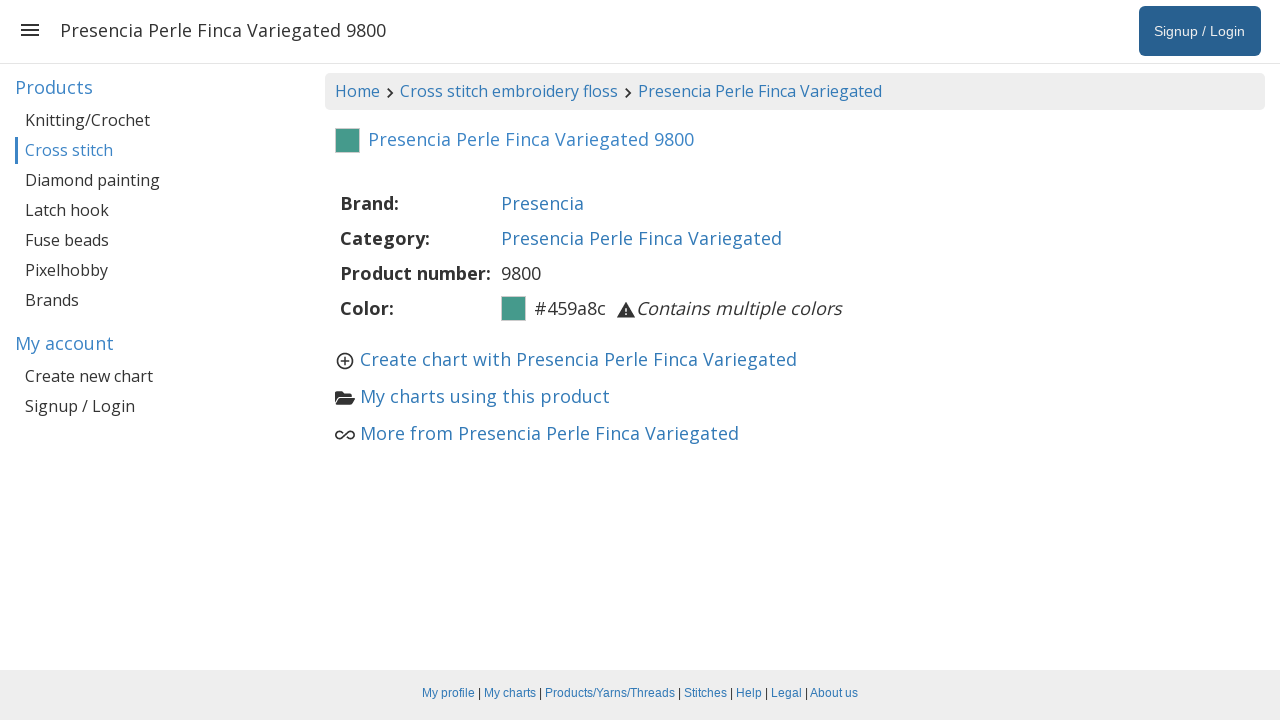

--- FILE ---
content_type: text/html; charset=utf-8
request_url: https://www.stitchfiddle.com/en/products/cross-stitch/2ttd9p4-89yoch/product/cwy9rgf-t2cn8
body_size: 51796
content:
<!DOCTYPE html> <html lang="en" class="notranslate" translate="no"> <head> <meta charset="utf-8" /> <meta http-equiv="X-UA-Compatible" content="IE=edge" /> <meta name="viewport" content="width=device-width, initial-scale=1, user-scalable=no" /> <meta name="HandheldFriendly" content="true" /> <link rel="stylesheet" href="https://cdn.stitchfiddle.com/1764924382/style/less/layout.css" crossorigin="anonymous" /> <title>Presencia Perle Finca Variegated 9800 | Stitch Fiddle</title> <meta name="robots" content="index, follow" /> <meta name="google" content="notranslate" /> <meta property="og:type" content="website" /> <meta property="og:image" content="https://cdn.stitchfiddle.com/1764924382/img/share/en.jpg" crossorigin="anonymous" /> <meta property="og:site_name" content="Stitch Fiddle" /> <meta property="og:description" content="Stitch Fiddle is an online crochet, knitting and cross stitch pattern maker." /> <meta property="fb:app_id" content="1405057583134246" /> <meta property="article:publisher" content="https://www.facebook.com/stitchfiddle" /> <meta name="theme-color" content="#def5ff" /> <meta name="mobile-web-app-capable" content="yes" /> <meta name="apple-mobile-web-app-capable" content="yes" /> <meta name="apple-mobile-web-app-title" content="Stitch Fiddle" /> <meta name="pinterest" content="nopin" /> <meta property="twitter:card" content="summary" /> <meta property="twitter:title" content="Presencia Perle Finca Variegated 9800 | Stitch Fiddle" /> <meta property="twitter:description" content="Stitch Fiddle is an online crochet, knitting and cross stitch pattern maker." /> <meta property="twitter:site" content="@StitchFiddle" /> <meta property="twitter:image" content="https://cdn.stitchfiddle.com/1764924382/img/share/en.jpg" /> <meta name="p:domain_verify" content="f4e78bca1fbf946ab7c28be3d64a97f7" /> <meta http-equiv="Content-Security-Policy" content="block-all-mixed-content" /> <link href="https://fonts.googleapis.com/css?family=Open+Sans:400,700" crossorigin="anonymous" rel="stylesheet" type="text/css" /> <link rel="shortcut icon" type="image/x-icon" href="/favicon.ico" crossorigin="anonymous" id="faviconIco" /> <link rel="icon" type="image/png" href="/apple-touch-icon-192x192.png" crossorigin="anonymous" id="faviconPng" /> <link rel="icon" sizes="192x192" href="/apple-touch-icon-192x192.png" crossorigin="anonymous" /> <link rel="apple-touch-icon" sizes="180x180" href="/apple-touch-icon-180x180.png" crossorigin="anonymous" /> <meta name="msapplication-TileImage" content="/apple-touch-icon-192x192.png" crossorigin="anonymous" /> <link rel="alternate" hreflang="en" href="https://www.stitchfiddle.com/en/products/cross-stitch/2ttd9p4-89yoch/product/cwy9rgf-t2cn8" /> <link rel="alternate" hreflang="nl" href="https://www.stitchfiddle.com/nl/products/cross-stitch/2ttd9p4-89yoch/product/cwy9rgf-t2cn8" /> <script id="__LOADABLE_REQUIRED_CHUNKS__" type="application/json">[2231,9304,3044,359,1745,7692,2983]</script><script id="__LOADABLE_REQUIRED_CHUNKS___ext" type="application/json">{"namedChunks":["products"]}</script> </head> <body id="body" class="desktopDevice" style="overscroll-behavior-y: none;"> <span id="root"> <div id="page-wrapper" class="clearfix"><div><div id="navigation"><div class="menuButton"><svg stroke="currentColor" fill="currentColor" stroke-width="0" viewBox="0 0 24 24" style="vertical-align:middle" height="24" width="24" xmlns="http://www.w3.org/2000/svg"><path fill="none" d="M0 0h24v24H0z"></path><path d="M3 18h18v-2H3v2zm0-5h18v-2H3v2zm0-7v2h18V6H3z"></path></svg></div><ul class="nav navbar-nav navbar-right hidden-xs hidden-sm"><li class="signupButton"><a href="/en/login?redirectUrl=%2Fen%2Fproducts%2Fcross-stitch%2F2ttd9p4-89yoch%2Fproduct%2Fcwy9rgf-t2cn8" data-discover="true"><span class="name">Signup / Login</span></a></li></ul><h1>Presencia Perle Finca Variegated 9800</h1></div><div id="noHeader"></div><div id="pg" class="container-fluid"><div class="row"><div class="col-md-9 col-md-push-3"><div id="breadcrumb" class="hidden-xs"><a href="/en" data-discover="true">Home</a><svg stroke="currentColor" fill="currentColor" stroke-width="0" viewBox="0 0 24 24" style="vertical-align:middle" height="20" width="20" xmlns="http://www.w3.org/2000/svg"><path fill="none" d="M0 0h24v24H0z"></path><path d="M10 6 8.59 7.41 13.17 12l-4.58 4.59L10 18l6-6z"></path></svg><a href="/en/products/cross-stitch" data-discover="true">Cross stitch embroidery floss</a><svg stroke="currentColor" fill="currentColor" stroke-width="0" viewBox="0 0 24 24" style="vertical-align:middle" height="20" width="20" xmlns="http://www.w3.org/2000/svg"><path fill="none" d="M0 0h24v24H0z"></path><path d="M10 6 8.59 7.41 13.17 12l-4.58 4.59L10 18l6-6z"></path></svg><a href="/en/products/cross-stitch/2ttd9p4-89yoch" data-discover="true">Presencia Perle Finca Variegated</a></div><span><h2><div style="float:left;border:1px solid #ccc;width:25px;height:25px;margin-top:-2px;margin-right:8px;background-color:#459a8c"></div><span>Presencia Perle Finca Variegated 9800</span></h2><br/><table class="table table-condensed table-borderless" style="width:auto"><tbody><tr><th style="white-space:nowrap">Brand:</th><td><a href="/en/products/brands/112esqy-1skc4s" data-discover="true">Presencia</a></td></tr><tr><th style="white-space:nowrap">Category:</th><td><a href="/en/products/cross-stitch/2ttd9p4-89yoch" data-discover="true">Presencia Perle Finca Variegated</a></td></tr><tr><th style="white-space:nowrap">Product number:</th><td style="white-space:nowrap">9800</td></tr><tr><th style="white-space:nowrap">Color:</th><td style="white-space:nowrap"><div style="float:left;border:1px solid #ccc;margin-right:8px;width:25px;height:25px;background-color:#459a8c"></div><span>#459a8c</span><svg stroke="currentColor" fill="currentColor" stroke-width="0" viewBox="0 0 24 24" style="vertical-align:middle;margin-left:10px" height="20" width="20" xmlns="http://www.w3.org/2000/svg"><path fill="none" d="M0 0h24v24H0z"></path><path d="M1 21h22L12 2 1 21zm12-3h-2v-2h2v2zm0-4h-2v-4h2v4z"></path></svg><i>Contains multiple colors</i></td></tr></tbody></table><ul class="list-unstyled"><li><svg stroke="currentColor" fill="currentColor" stroke-width="0" viewBox="0 0 24 24" style="vertical-align:middle;margin-right:5px" height="20" width="20" xmlns="http://www.w3.org/2000/svg"><path fill="none" d="M0 0h24v24H0z"></path><path d="M13 7h-2v4H7v2h4v4h2v-4h4v-2h-4V7zm-1-5C6.48 2 2 6.48 2 12s4.48 10 10 10 10-4.48 10-10S17.52 2 12 2zm0 18c-4.41 0-8-3.59-8-8s3.59-8 8-8 8 3.59 8 8-3.59 8-8 8z"></path></svg><a href="/en/chart/create/cross-stitch?productCategory=2ttd9p4-89yoch" data-discover="true">Create chart with Presencia Perle Finca Variegated</a></li><li><svg stroke="currentColor" fill="currentColor" stroke-width="0" viewBox="0 0 576 512" style="vertical-align:middle;margin-right:5px" height="20" width="20" xmlns="http://www.w3.org/2000/svg"><path d="M572.694 292.093L500.27 416.248A63.997 63.997 0 0 1 444.989 448H45.025c-18.523 0-30.064-20.093-20.731-36.093l72.424-124.155A64 64 0 0 1 152 256h399.964c18.523 0 30.064 20.093 20.73 36.093zM152 224h328v-48c0-26.51-21.49-48-48-48H272l-64-64H48C21.49 64 0 85.49 0 112v278.046l69.077-118.418C86.214 242.25 117.989 224 152 224z"></path></svg><a href="/en/products/cross-stitch/2ttd9p4-89yoch/product/cwy9rgf-t2cn8/charts" data-discover="true">My charts using this product</a></li><li><svg stroke="currentColor" fill="currentColor" stroke-width="0" viewBox="0 0 24 24" style="vertical-align:middle;margin-right:5px" height="20" width="20" xmlns="http://www.w3.org/2000/svg"><path fill="none" d="M0 0h24v24H0V0z"></path><path d="M18.6 6.62c-1.44 0-2.8.56-3.77 1.53L12 10.66 10.48 12h.01L7.8 14.39c-.64.64-1.49.99-2.4.99-1.87 0-3.39-1.51-3.39-3.38S3.53 8.62 5.4 8.62c.91 0 1.76.35 2.44 1.03l1.13 1 1.51-1.34L9.22 8.2A5.37 5.37 0 0 0 5.4 6.62C2.42 6.62 0 9.04 0 12s2.42 5.38 5.4 5.38c1.44 0 2.8-.56 3.77-1.53l2.83-2.5.01.01L13.52 12h-.01l2.69-2.39c.64-.64 1.49-.99 2.4-.99 1.87 0 3.39 1.51 3.39 3.38s-1.52 3.38-3.39 3.38c-.9 0-1.76-.35-2.44-1.03l-1.14-1.01-1.51 1.34 1.27 1.12a5.386 5.386 0 0 0 3.82 1.57c2.98 0 5.4-2.41 5.4-5.38s-2.42-5.37-5.4-5.37z"></path></svg><a href="/en/products/cross-stitch/2ttd9p4-89yoch" data-discover="true">More from Presencia Perle Finca Variegated</a></li></ul></span></div><nav class="col-md-3 col-md-pull-9 navSticky"><p class="hidden-md hidden-lg">Navigation overview</p><span><div><h4>Products</h4><a class="" href="/en/products/knitting-crochet" data-discover="true">Knitting/Crochet</a><a class="active" href="/en/products/cross-stitch" data-discover="true">Cross stitch</a><a class="" href="/en/products/diamond-painting/2ttd9ts-duio3s" data-discover="true">Diamond painting</a><a class="" href="/en/products/latch-hook" data-discover="true">Latch hook</a><a class="" href="/en/products/fuse-beads" data-discover="true">Fuse beads</a><a class="" href="/en/products/pixelhobby" data-discover="true">Pixelhobby</a><a class="" href="/en/products/brands" data-discover="true">Brands</a><h4>My account</h4><a class="" href="/en/chart/create" data-discover="true">Create new chart</a><a class="" href="/en/login" data-discover="true">Signup / Login</a></div></span></nav></div></div></div></div><footer id="footer" class="hidden-xs"><div class="container-fluid content"><p style="padding-top:7px"><a href="/en/login?redirectUrl=/en/account/profile" data-discover="true">My profile</a><span> | </span><a href="/en/login?redirectUrl=/en/browse" data-discover="true">My charts</a><span> | </span><a href="/en/products" data-discover="true">Products/Yarns/Threads</a><span> | </span><a href="/en/stitches" data-discover="true">Stitches</a><span> | </span><a href="/en/help" data-discover="true">Help</a><span> | </span><a href="/en/legal" data-discover="true">Legal</a><span> | </span><a href="/en/company/about" data-discover="true">About us</a></p></div></footer> </span> <script nonce="jg4guD2tSBOfsL0I"> window.__STITCHFIDDLE_JS_REVISION__ = '1765940698'; window.__STITCHFIDDLE_VERSION__ = '166d3c4e9287ed0c581c'; </script> <script nonce="jg4guD2tSBOfsL0I" type="application/json" id="state">{ "state": "[base64]" }</script> <script src="/rsrc/1765940698/js/en-main-b157e2997b4691360181.js" nonce="jg4guD2tSBOfsL0I" crossorigin="anonymous" integrity="sha384-V979No2E4OQUYfFd2ikzyiL6fYnu9hiFe56KkQfsZLZC9aJ3yt0rNYy79v1svzos" data-chunk="main"></script><script src="/rsrc/1765940698/js/en-2231-b559623071bc3d3f7e03.js" nonce="jg4guD2tSBOfsL0I" crossorigin="anonymous" integrity="sha384-dRWIqPRWMzOfbyDPqn1IjsRQuB/m6bGYLfOakQ0Blm833p0j8uqF/cCdzqYU22px" data-chunk="products"></script><script src="/rsrc/1765940698/js/en-9304-56b926b801749cdae4a1.js" nonce="jg4guD2tSBOfsL0I" crossorigin="anonymous" integrity="sha384-uXFHC2JVwxlMWC81WokxrDG8ITf8WE5tssv+zQRW02810EVOXTDJVuoZOC2xp+z0" data-chunk="products"></script><script src="/rsrc/1765940698/js/en-3044-926dab257c7a61974707.js" nonce="jg4guD2tSBOfsL0I" crossorigin="anonymous" integrity="sha384-R2Xm//DapdBo8GdwEXcz0SyJ9rDF59aVj7FwAXrWqDAs54wuOPdkPtc1+uzoF+HL" data-chunk="products"></script><script src="/rsrc/1765940698/js/en-359-a49bc1fde01a2694e7ca.js" nonce="jg4guD2tSBOfsL0I" crossorigin="anonymous" integrity="sha384-Np7XH7C01Slxdb+Uc0bNu8RC+psx8mWCMi5sDNbQzacVvnS6emDC5LyaFRbMZjLG" data-chunk="products"></script><script src="/rsrc/1765940698/js/en-1745-f6d19c62f429da48db8e.js" nonce="jg4guD2tSBOfsL0I" crossorigin="anonymous" integrity="sha384-SMWglIgoL3szuwvxZFgTGYPsAS9Qi5At9BKHCW/LA+1c3w4lDClQBl0BdFFSYFjQ" data-chunk="products"></script><script src="/rsrc/1765940698/js/en-7692-c5f54fd9b2b1ac9ddb9d.js" nonce="jg4guD2tSBOfsL0I" crossorigin="anonymous" integrity="sha384-zwoKdfUkIvJ48Igg30u7J+pBw2JMoETWYFefGR/jkew8Nv02xsIuTwKsv61+r77e" data-chunk="products"></script><script src="/rsrc/1765940698/js/en-products-9f250933c39bf0a4d595.js" nonce="jg4guD2tSBOfsL0I" crossorigin="anonymous" integrity="sha384-BqH8yVyQlwRMStPvAZNFtdkao05Zl0K7MPG0NtKR32bTxwlJhO5vBagf5Nx4guvg" data-chunk="products"></script> </body> </html> 